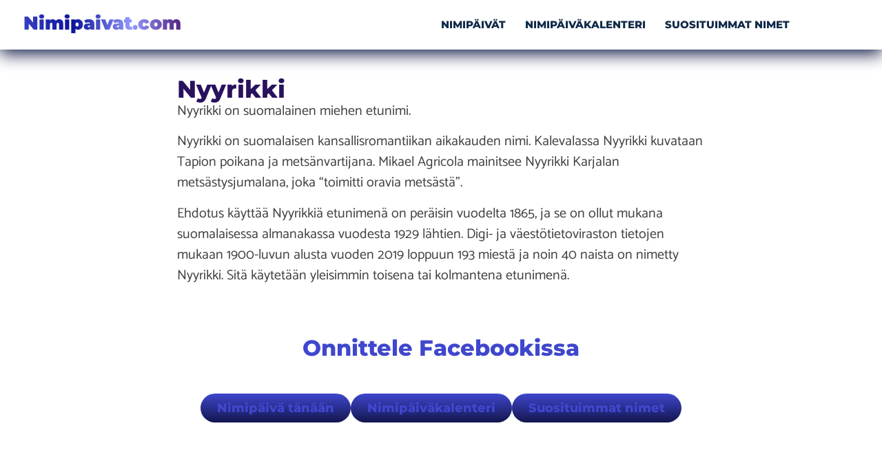

--- FILE ---
content_type: text/css; charset=UTF-8
request_url: https://nimipaivat.com/wp-content/uploads/elementor/css/post-283.css?ver=1767939821
body_size: 849
content:
.elementor-283 .elementor-element.elementor-element-75dbc989 > .elementor-container > .elementor-column > .elementor-widget-wrap{align-content:center;align-items:center;}.elementor-283 .elementor-element.elementor-element-75dbc989:not(.elementor-motion-effects-element-type-background), .elementor-283 .elementor-element.elementor-element-75dbc989 > .elementor-motion-effects-container > .elementor-motion-effects-layer{background-color:#ffffff;}.elementor-283 .elementor-element.elementor-element-75dbc989{box-shadow:0px 6px 24px 0px #0D1843;transition:background 0.3s, border 0.3s, border-radius 0.3s, box-shadow 0.3s;padding:0px 20px 0px 20px;z-index:1;}.elementor-283 .elementor-element.elementor-element-75dbc989 > .elementor-background-overlay{transition:background 0.3s, border-radius 0.3s, opacity 0.3s;}.elementor-bc-flex-widget .elementor-283 .elementor-element.elementor-element-5f96a22f.elementor-column .elementor-widget-wrap{align-items:center;}.elementor-283 .elementor-element.elementor-element-5f96a22f.elementor-column.elementor-element[data-element_type="column"] > .elementor-widget-wrap.elementor-element-populated{align-content:center;align-items:center;}.elementor-widget-heading .elementor-heading-title{font-family:var( --e-global-typography-primary-font-family ), Sans-serif;font-weight:var( --e-global-typography-primary-font-weight );color:var( --e-global-color-primary );}.elementor-283 .elementor-element.elementor-element-12a4b636 > .elementor-widget-container{margin:-6px 0px 0px 0px;}.elementor-283 .elementor-element.elementor-element-12a4b636 .elementor-heading-title{font-family:"Montserrat", Sans-serif;font-size:27px;font-weight:900;color:var( --e-global-color-secondary );}.elementor-bc-flex-widget .elementor-283 .elementor-element.elementor-element-589a407a.elementor-column .elementor-widget-wrap{align-items:center;}.elementor-283 .elementor-element.elementor-element-589a407a.elementor-column.elementor-element[data-element_type="column"] > .elementor-widget-wrap.elementor-element-populated{align-content:center;align-items:center;}.elementor-widget-nav-menu .elementor-nav-menu .elementor-item{font-family:var( --e-global-typography-primary-font-family ), Sans-serif;font-weight:var( --e-global-typography-primary-font-weight );}.elementor-widget-nav-menu .elementor-nav-menu--main .elementor-item{color:var( --e-global-color-text );fill:var( --e-global-color-text );}.elementor-widget-nav-menu .elementor-nav-menu--main .elementor-item:hover,
					.elementor-widget-nav-menu .elementor-nav-menu--main .elementor-item.elementor-item-active,
					.elementor-widget-nav-menu .elementor-nav-menu--main .elementor-item.highlighted,
					.elementor-widget-nav-menu .elementor-nav-menu--main .elementor-item:focus{color:var( --e-global-color-accent );fill:var( --e-global-color-accent );}.elementor-widget-nav-menu .elementor-nav-menu--main:not(.e--pointer-framed) .elementor-item:before,
					.elementor-widget-nav-menu .elementor-nav-menu--main:not(.e--pointer-framed) .elementor-item:after{background-color:var( --e-global-color-accent );}.elementor-widget-nav-menu .e--pointer-framed .elementor-item:before,
					.elementor-widget-nav-menu .e--pointer-framed .elementor-item:after{border-color:var( --e-global-color-accent );}.elementor-widget-nav-menu{--e-nav-menu-divider-color:var( --e-global-color-text );}.elementor-widget-nav-menu .elementor-nav-menu--dropdown .elementor-item, .elementor-widget-nav-menu .elementor-nav-menu--dropdown  .elementor-sub-item{font-family:var( --e-global-typography-accent-font-family ), Sans-serif;font-weight:var( --e-global-typography-accent-font-weight );}.elementor-283 .elementor-element.elementor-element-7611497a .elementor-menu-toggle{margin-left:auto;background-color:rgba(0,0,0,0);border-width:0px;border-radius:0px;}.elementor-283 .elementor-element.elementor-element-7611497a .elementor-nav-menu .elementor-item{font-family:"montserrat", Sans-serif;font-size:15px;font-weight:800;text-transform:uppercase;}.elementor-283 .elementor-element.elementor-element-7611497a .elementor-nav-menu--main .elementor-item{color:#102A49;fill:#102A49;padding-left:14px;padding-right:14px;padding-top:26px;padding-bottom:26px;}.elementor-283 .elementor-element.elementor-element-7611497a .elementor-nav-menu--main .elementor-item:hover,
					.elementor-283 .elementor-element.elementor-element-7611497a .elementor-nav-menu--main .elementor-item.elementor-item-active,
					.elementor-283 .elementor-element.elementor-element-7611497a .elementor-nav-menu--main .elementor-item.highlighted,
					.elementor-283 .elementor-element.elementor-element-7611497a .elementor-nav-menu--main .elementor-item:focus{color:#3F47CD;fill:#3F47CD;}.elementor-283 .elementor-element.elementor-element-7611497a{--e-nav-menu-horizontal-menu-item-margin:calc( 0px / 2 );--nav-menu-icon-size:30px;}.elementor-283 .elementor-element.elementor-element-7611497a .elementor-nav-menu--main:not(.elementor-nav-menu--layout-horizontal) .elementor-nav-menu > li:not(:last-child){margin-bottom:0px;}.elementor-283 .elementor-element.elementor-element-7611497a .elementor-nav-menu--dropdown a, .elementor-283 .elementor-element.elementor-element-7611497a .elementor-menu-toggle{color:#FFFFFF;fill:#FFFFFF;}.elementor-283 .elementor-element.elementor-element-7611497a .elementor-nav-menu--dropdown{background-color:#3F47CD;}.elementor-283 .elementor-element.elementor-element-7611497a .elementor-nav-menu--dropdown a:hover,
					.elementor-283 .elementor-element.elementor-element-7611497a .elementor-nav-menu--dropdown a:focus,
					.elementor-283 .elementor-element.elementor-element-7611497a .elementor-nav-menu--dropdown a.elementor-item-active,
					.elementor-283 .elementor-element.elementor-element-7611497a .elementor-nav-menu--dropdown a.highlighted,
					.elementor-283 .elementor-element.elementor-element-7611497a .elementor-menu-toggle:hover,
					.elementor-283 .elementor-element.elementor-element-7611497a .elementor-menu-toggle:focus{color:#EED2F4;}.elementor-283 .elementor-element.elementor-element-7611497a .elementor-nav-menu--dropdown a:hover,
					.elementor-283 .elementor-element.elementor-element-7611497a .elementor-nav-menu--dropdown a:focus,
					.elementor-283 .elementor-element.elementor-element-7611497a .elementor-nav-menu--dropdown a.elementor-item-active,
					.elementor-283 .elementor-element.elementor-element-7611497a .elementor-nav-menu--dropdown a.highlighted{background-color:#EDEDED00;}.elementor-283 .elementor-element.elementor-element-7611497a .elementor-nav-menu--dropdown a.elementor-item-active{background-color:#02010100;}.elementor-283 .elementor-element.elementor-element-7611497a .elementor-nav-menu--dropdown .elementor-item, .elementor-283 .elementor-element.elementor-element-7611497a .elementor-nav-menu--dropdown  .elementor-sub-item{font-family:"montserrat", Sans-serif;font-size:17px;font-weight:600;}.elementor-283 .elementor-element.elementor-element-7611497a div.elementor-menu-toggle{color:#460C68;}.elementor-283 .elementor-element.elementor-element-7611497a div.elementor-menu-toggle svg{fill:#460C68;}.elementor-283 .elementor-element.elementor-element-7611497a div.elementor-menu-toggle:hover, .elementor-283 .elementor-element.elementor-element-7611497a div.elementor-menu-toggle:focus{color:#BA32EC;}.elementor-283 .elementor-element.elementor-element-7611497a div.elementor-menu-toggle:hover svg, .elementor-283 .elementor-element.elementor-element-7611497a div.elementor-menu-toggle:focus svg{fill:#BA32EC;}.elementor-theme-builder-content-area{height:400px;}.elementor-location-header:before, .elementor-location-footer:before{content:"";display:table;clear:both;}@media(max-width:1024px){.elementor-283 .elementor-element.elementor-element-75dbc989{padding:20px 20px 20px 20px;}.elementor-283 .elementor-element.elementor-element-7611497a .elementor-nav-menu .elementor-item{font-size:13px;}.elementor-283 .elementor-element.elementor-element-7611497a .elementor-nav-menu--main .elementor-item{padding-left:14px;padding-right:14px;}.elementor-283 .elementor-element.elementor-element-7611497a{--e-nav-menu-horizontal-menu-item-margin:calc( 0px / 2 );}.elementor-283 .elementor-element.elementor-element-7611497a .elementor-nav-menu--main:not(.elementor-nav-menu--layout-horizontal) .elementor-nav-menu > li:not(:last-child){margin-bottom:0px;}}@media(max-width:767px){.elementor-283 .elementor-element.elementor-element-75dbc989{padding:10px 15px 10px 2px;}.elementor-283 .elementor-element.elementor-element-5f96a22f{width:50%;}.elementor-283 .elementor-element.elementor-element-5f96a22f > .elementor-element-populated{margin:0px 0px 0px 0px;--e-column-margin-right:0px;--e-column-margin-left:0px;padding:0px 0px 0px 0px;}.elementor-283 .elementor-element.elementor-element-12a4b636 > .elementor-widget-container{margin:0px 0px 0px 0px;padding:0px 0px 0px 0px;}.elementor-283 .elementor-element.elementor-element-12a4b636{text-align:start;}.elementor-283 .elementor-element.elementor-element-12a4b636 .elementor-heading-title{font-size:26px;}.elementor-283 .elementor-element.elementor-element-589a407a{width:50%;}.elementor-283 .elementor-element.elementor-element-589a407a > .elementor-element-populated{margin:0px 0px 0px 0px;--e-column-margin-right:0px;--e-column-margin-left:0px;}.elementor-283 .elementor-element.elementor-element-7611497a .elementor-nav-menu--dropdown .elementor-item, .elementor-283 .elementor-element.elementor-element-7611497a .elementor-nav-menu--dropdown  .elementor-sub-item{font-size:17px;}.elementor-283 .elementor-element.elementor-element-7611497a .elementor-nav-menu--dropdown a{padding-left:27px;padding-right:27px;padding-top:24px;padding-bottom:24px;}.elementor-283 .elementor-element.elementor-element-7611497a .elementor-nav-menu--main > .elementor-nav-menu > li > .elementor-nav-menu--dropdown, .elementor-283 .elementor-element.elementor-element-7611497a .elementor-nav-menu__container.elementor-nav-menu--dropdown{margin-top:9px !important;}}@media(min-width:768px){.elementor-283 .elementor-element.elementor-element-5f96a22f{width:16%;}.elementor-283 .elementor-element.elementor-element-589a407a{width:84%;}}@media(max-width:1024px) and (min-width:768px){.elementor-283 .elementor-element.elementor-element-5f96a22f{width:36%;}.elementor-283 .elementor-element.elementor-element-589a407a{width:60%;}}/* Start custom CSS for heading, class: .elementor-element-12a4b636 */.elementor-283 .elementor-element.elementor-element-12a4b636 .elementor-heading-title {
    background-image: linear-gradient(to right,#3F47CD,#0C1499, #949AFF, #460C68);
    -webkit-background-clip: text;
    display: inline-block;
    padding: 14px;
    -webkit-text-fill-color: #00000000;
}/* End custom CSS */

--- FILE ---
content_type: text/css; charset=UTF-8
request_url: https://nimipaivat.com/wp-content/uploads/elementor/css/post-289.css?ver=1767939821
body_size: 528
content:
.elementor-289 .elementor-element.elementor-element-6ad7d5a2 > .elementor-background-overlay{background-color:transparent;background-image:linear-gradient(300deg, #000000 0%, #3F47CD 100%);opacity:0.9;}.elementor-289 .elementor-element.elementor-element-6ad7d5a2{margin-top:60px;margin-bottom:0px;padding:2em 0em 2em 0em;}.elementor-widget-heading .elementor-heading-title{font-family:var( --e-global-typography-primary-font-family ), Sans-serif;font-weight:var( --e-global-typography-primary-font-weight );color:var( --e-global-color-primary );}.elementor-289 .elementor-element.elementor-element-3b5b795e > .elementor-widget-container{margin:0px 0px 0px 0px;}.elementor-289 .elementor-element.elementor-element-3b5b795e{text-align:center;}.elementor-289 .elementor-element.elementor-element-3b5b795e .elementor-heading-title{font-family:"Montserrat", Sans-serif;font-size:32px;font-weight:700;line-height:1.1em;color:#ffffff;}.elementor-289 .elementor-element.elementor-element-46ea4121:not(.elementor-motion-effects-element-type-background), .elementor-289 .elementor-element.elementor-element-46ea4121 > .elementor-motion-effects-container > .elementor-motion-effects-layer{background-color:#ffffff;}.elementor-289 .elementor-element.elementor-element-46ea4121{transition:background 0.3s, border 0.3s, border-radius 0.3s, box-shadow 0.3s;margin-top:0px;margin-bottom:0px;padding:4em 0em 4em 0em;}.elementor-289 .elementor-element.elementor-element-46ea4121 > .elementor-background-overlay{transition:background 0.3s, border-radius 0.3s, opacity 0.3s;}.elementor-289 .elementor-element.elementor-element-176292bf:not(.elementor-motion-effects-element-type-background) > .elementor-widget-wrap, .elementor-289 .elementor-element.elementor-element-176292bf > .elementor-widget-wrap > .elementor-motion-effects-container > .elementor-motion-effects-layer{background-color:#ffffff;}.elementor-bc-flex-widget .elementor-289 .elementor-element.elementor-element-176292bf.elementor-column .elementor-widget-wrap{align-items:flex-start;}.elementor-289 .elementor-element.elementor-element-176292bf.elementor-column.elementor-element[data-element_type="column"] > .elementor-widget-wrap.elementor-element-populated{align-content:flex-start;align-items:flex-start;}.elementor-289 .elementor-element.elementor-element-176292bf.elementor-column > .elementor-widget-wrap{justify-content:flex-start;}.elementor-289 .elementor-element.elementor-element-176292bf > .elementor-element-populated{border-style:solid;border-width:1px 1px 1px 1px;border-color:#eeeeee;transition:background 0.3s, border 0.3s, border-radius 0.3s, box-shadow 0.3s;margin:0px 20px 0px 0px;--e-column-margin-right:20px;--e-column-margin-left:0px;padding:0em 2em 2em 2em;}.elementor-289 .elementor-element.elementor-element-176292bf > .elementor-element-populated, .elementor-289 .elementor-element.elementor-element-176292bf > .elementor-element-populated > .elementor-background-overlay, .elementor-289 .elementor-element.elementor-element-176292bf > .elementor-background-slideshow{border-radius:6px 6px 6px 6px;}.elementor-289 .elementor-element.elementor-element-176292bf > .elementor-element-populated > .elementor-background-overlay{transition:background 0.3s, border-radius 0.3s, opacity 0.3s;}.elementor-widget-icon.elementor-view-stacked .elementor-icon{background-color:var( --e-global-color-primary );}.elementor-widget-icon.elementor-view-framed .elementor-icon, .elementor-widget-icon.elementor-view-default .elementor-icon{color:var( --e-global-color-primary );border-color:var( --e-global-color-primary );}.elementor-widget-icon.elementor-view-framed .elementor-icon, .elementor-widget-icon.elementor-view-default .elementor-icon svg{fill:var( --e-global-color-primary );}.elementor-289 .elementor-element.elementor-element-1cabc543 > .elementor-widget-container{margin:-30px 0px 0px 0px;}.elementor-289 .elementor-element.elementor-element-1cabc543 .elementor-icon-wrapper{text-align:center;}.elementor-289 .elementor-element.elementor-element-1cabc543.elementor-view-stacked .elementor-icon{background-color:#8F1F93;}.elementor-289 .elementor-element.elementor-element-1cabc543.elementor-view-framed .elementor-icon, .elementor-289 .elementor-element.elementor-element-1cabc543.elementor-view-default .elementor-icon{color:#8F1F93;border-color:#8F1F93;}.elementor-289 .elementor-element.elementor-element-1cabc543.elementor-view-framed .elementor-icon, .elementor-289 .elementor-element.elementor-element-1cabc543.elementor-view-default .elementor-icon svg{fill:#8F1F93;}.elementor-289 .elementor-element.elementor-element-1cabc543 .elementor-icon{font-size:26px;}.elementor-289 .elementor-element.elementor-element-1cabc543 .elementor-icon svg{height:26px;}.elementor-289 .elementor-element.elementor-element-1cabc543 .elementor-icon i, .elementor-289 .elementor-element.elementor-element-1cabc543 .elementor-icon svg{transform:rotate(0deg);}.elementor-widget-text-editor{font-family:var( --e-global-typography-text-font-family ), Sans-serif;font-weight:var( --e-global-typography-text-font-weight );color:var( --e-global-color-text );}.elementor-widget-text-editor.elementor-drop-cap-view-stacked .elementor-drop-cap{background-color:var( --e-global-color-primary );}.elementor-widget-text-editor.elementor-drop-cap-view-framed .elementor-drop-cap, .elementor-widget-text-editor.elementor-drop-cap-view-default .elementor-drop-cap{color:var( --e-global-color-primary );border-color:var( --e-global-color-primary );}.elementor-289 .elementor-element.elementor-element-5eea3942 > .elementor-widget-container{margin:0px 0px 0px 0px;}.elementor-289 .elementor-element.elementor-element-5eea3942{text-align:center;font-family:"Montserrat", Sans-serif;font-size:21px;font-weight:600;text-transform:uppercase;line-height:14px;color:#8F1F93;}.elementor-widget-image .widget-image-caption{color:var( --e-global-color-text );font-family:var( --e-global-typography-text-font-family ), Sans-serif;font-weight:var( --e-global-typography-text-font-weight );}.elementor-theme-builder-content-area{height:400px;}.elementor-location-header:before, .elementor-location-footer:before{content:"";display:table;clear:both;}@media(max-width:1024px) and (min-width:768px){.elementor-289 .elementor-element.elementor-element-176292bf{width:100%;}}@media(max-width:1024px){.elementor-289 .elementor-element.elementor-element-3b5b795e{text-align:center;}.elementor-289 .elementor-element.elementor-element-46ea4121{margin-top:0px;margin-bottom:0px;padding:30px 0px 0px 0px;}.elementor-289 .elementor-element.elementor-element-176292bf > .elementor-element-populated{margin:40px 10px 0px 10px;--e-column-margin-right:10px;--e-column-margin-left:10px;}.elementor-289 .elementor-element.elementor-element-5eea3942{text-align:center;}}@media(max-width:767px){.elementor-289 .elementor-element.elementor-element-6ad7d5a2{margin-top:30px;margin-bottom:0px;padding:30px 0px 30px 0px;}.elementor-289 .elementor-element.elementor-element-3b5b795e .elementor-heading-title{font-size:24px;}.elementor-289 .elementor-element.elementor-element-46ea4121{padding:30px 0px 60px 0px;}.elementor-289 .elementor-element.elementor-element-5eea3942{text-align:center;}}

--- FILE ---
content_type: text/css; charset=UTF-8
request_url: https://nimipaivat.com/wp-content/uploads/elementor/css/post-20.css?ver=1767939900
body_size: 339
content:
.elementor-20 .elementor-element.elementor-element-fd70ae7{--display:flex;--margin-top:30px;--margin-bottom:0px;--margin-left:0px;--margin-right:0px;}.elementor-widget-theme-post-title .elementor-heading-title{font-family:var( --e-global-typography-primary-font-family ), Sans-serif;font-weight:var( --e-global-typography-primary-font-weight );color:var( --e-global-color-primary );}.elementor-20 .elementor-element.elementor-element-6ff339f .elementor-heading-title{font-family:"montserrat", Sans-serif;font-size:35px;font-weight:800;color:#29115E;}.elementor-widget-theme-post-content{color:var( --e-global-color-text );font-family:var( --e-global-typography-text-font-family ), Sans-serif;font-weight:var( --e-global-typography-text-font-weight );}.elementor-20 .elementor-element.elementor-element-a092d9b{color:#3F3F3F;font-family:"Catamaran", Sans-serif;font-size:20px;font-weight:400;}.elementor-20 .elementor-element.elementor-element-c61e5d9{--display:flex;--margin-top:50px;--margin-bottom:0px;--margin-left:0px;--margin-right:0px;}.elementor-widget-heading .elementor-heading-title{font-family:var( --e-global-typography-primary-font-family ), Sans-serif;font-weight:var( --e-global-typography-primary-font-weight );color:var( --e-global-color-primary );}.elementor-20 .elementor-element.elementor-element-8fae050 > .elementor-widget-container{margin:0px 0px 0px 0px;}.elementor-20 .elementor-element.elementor-element-8fae050{text-align:center;}.elementor-20 .elementor-element.elementor-element-8fae050 .elementor-heading-title{font-family:"montserrat", Sans-serif;font-weight:800;color:#3F47CD;}.elementor-20 .elementor-element.elementor-element-07e3919{--display:flex;--flex-direction:row;--container-widget-width:initial;--container-widget-height:100%;--container-widget-flex-grow:1;--container-widget-align-self:stretch;--flex-wrap-mobile:wrap;--justify-content:center;--margin-top:30px;--margin-bottom:0px;--margin-left:0px;--margin-right:0px;}.elementor-widget-button .elementor-button{background-color:var( --e-global-color-accent );font-family:var( --e-global-typography-accent-font-family ), Sans-serif;font-weight:var( --e-global-typography-accent-font-weight );}.elementor-20 .elementor-element.elementor-element-5fd988f .elementor-button{background-color:transparent;font-family:"montserrat", Sans-serif;font-size:18px;font-weight:800;background-image:linear-gradient(180deg, #3F47CD 0%, #13164E 100%);border-radius:33px 33px 33px 33px;}.elementor-20 .elementor-element.elementor-element-5fd988f .elementor-button:hover, .elementor-20 .elementor-element.elementor-element-5fd988f .elementor-button:focus{background-color:transparent;background-image:linear-gradient(180deg, #202BAF 0%, #0A0D37 100%);}.elementor-20 .elementor-element.elementor-element-33db182 .elementor-button{background-color:transparent;font-family:"montserrat", Sans-serif;font-size:18px;font-weight:800;background-image:linear-gradient(180deg, #3F47CD 0%, #13164E 100%);border-radius:33px 33px 33px 33px;}.elementor-20 .elementor-element.elementor-element-33db182 .elementor-button:hover, .elementor-20 .elementor-element.elementor-element-33db182 .elementor-button:focus{background-color:transparent;background-image:linear-gradient(180deg, #202BAF 0%, #0A0D37 100%);}.elementor-20 .elementor-element.elementor-element-5101e5b .elementor-button{background-color:transparent;font-family:"montserrat", Sans-serif;font-size:18px;font-weight:800;background-image:linear-gradient(180deg, #3F47CD 0%, #13164E 100%);border-radius:33px 33px 33px 33px;}.elementor-20 .elementor-element.elementor-element-5101e5b .elementor-button:hover, .elementor-20 .elementor-element.elementor-element-5101e5b .elementor-button:focus{background-color:transparent;background-image:linear-gradient(180deg, #202BAF 0%, #0A0D37 100%);}@media(max-width:767px){.elementor-20 .elementor-element.elementor-element-6ff339f .elementor-heading-title{font-size:20px;}.elementor-20 .elementor-element.elementor-element-a092d9b{font-size:15px;}.elementor-20 .elementor-element.elementor-element-c61e5d9{--margin-top:0px;--margin-bottom:0px;--margin-left:0px;--margin-right:0px;}.elementor-20 .elementor-element.elementor-element-8fae050 .elementor-heading-title{font-size:22px;}.elementor-20 .elementor-element.elementor-element-07e3919{--margin-top:0px;--margin-bottom:0px;--margin-left:0px;--margin-right:0px;}.elementor-20 .elementor-element.elementor-element-5fd988f .elementor-button{font-size:15px;}.elementor-20 .elementor-element.elementor-element-33db182 .elementor-button{font-size:15px;}.elementor-20 .elementor-element.elementor-element-5101e5b .elementor-button{font-size:15px;}}@media(min-width:768px){.elementor-20 .elementor-element.elementor-element-fd70ae7{--content-width:767px;}}/* Start Custom Fonts CSS */@font-face {
	font-family: 'montserrat';
	font-style: normal;
	font-weight: 800;
	font-display: auto;
	src: url('https://nimipaivat.com/wp-content/uploads/2023/10/Montserrat-ExtraBold.ttf') format('truetype');
}
/* End Custom Fonts CSS */
/* Start Custom Fonts CSS */@font-face {
	font-family: 'Catamaran';
	font-style: normal;
	font-weight: 400;
	font-display: auto;
	src: url('https://nimipaivat.com/wp-content/uploads/2023/10/Catamaran-VariableFont_wght.ttf') format('truetype');
}
/* End Custom Fonts CSS */